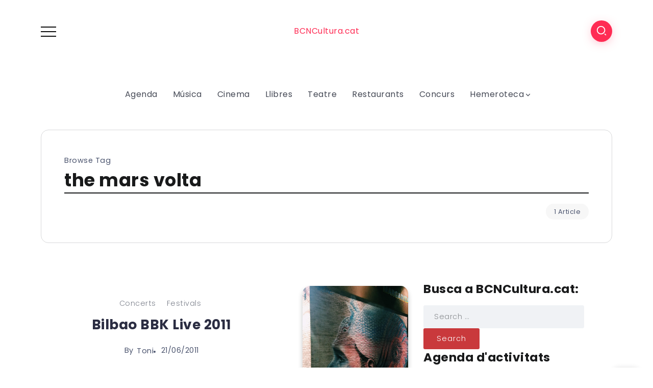

--- FILE ---
content_type: text/css
request_url: https://www.bcncultura.cat/wp-content/uploads/elementor/css/post-1213.css?ver=1694164091
body_size: 700
content:
.elementor-1213 .elementor-element.elementor-element-4605a37{margin-top:50px;margin-bottom:0px;padding:30px 0px 30px 0px;}.elementor-1213 .elementor-element.elementor-element-2c79d51 > .elementor-element-populated{transition:background 0.3s, border 0.3s, border-radius 0.3s, box-shadow 0.3s;}.elementor-1213 .elementor-element.elementor-element-2c79d51 > .elementor-element-populated > .elementor-background-overlay{transition:background 0.3s, border-radius 0.3s, opacity 0.3s;}.elementor-1213 .elementor-element.elementor-element-8c0cf67 > .elementor-container{max-width:1600px;}.elementor-1213 .elementor-element.elementor-element-8c0cf67{padding:100px 0px 50px 0px;}.elementor-1213 .elementor-element.elementor-element-a51c5fe{text-align:left;}.elementor-1213 .elementor-element.elementor-element-a51c5fe .rivax-logo-image img{width:150px;}.elementor-1213 .elementor-element.elementor-element-a0d429e .elementor-heading-title{color:#718096;font-size:16px;font-weight:400;}.elementor-1213 .elementor-element.elementor-element-4a22162 .rivax-divider-heading, .elementor-1213 .elementor-element.elementor-element-4a22162 .subtitle-text-wrap{justify-content:left;text-align:left;}.elementor-1213 .elementor-element.elementor-element-4a22162 .rivax-divider-heading .title-inner{color:#000000;}.elementor-1213 .elementor-element.elementor-element-5c2f09f .elementor-icon-list-items:not(.elementor-inline-items) .elementor-icon-list-item:not(:last-child){padding-bottom:calc(10px/2);}.elementor-1213 .elementor-element.elementor-element-5c2f09f .elementor-icon-list-items:not(.elementor-inline-items) .elementor-icon-list-item:not(:first-child){margin-top:calc(10px/2);}.elementor-1213 .elementor-element.elementor-element-5c2f09f .elementor-icon-list-items.elementor-inline-items .elementor-icon-list-item{margin-right:calc(10px/2);margin-left:calc(10px/2);}.elementor-1213 .elementor-element.elementor-element-5c2f09f .elementor-icon-list-items.elementor-inline-items{margin-right:calc(-10px/2);margin-left:calc(-10px/2);}body.rtl .elementor-1213 .elementor-element.elementor-element-5c2f09f .elementor-icon-list-items.elementor-inline-items .elementor-icon-list-item:after{left:calc(-10px/2);}body:not(.rtl) .elementor-1213 .elementor-element.elementor-element-5c2f09f .elementor-icon-list-items.elementor-inline-items .elementor-icon-list-item:after{right:calc(-10px/2);}.elementor-1213 .elementor-element.elementor-element-5c2f09f{--e-icon-list-icon-size:14px;}.elementor-1213 .elementor-element.elementor-element-5c2f09f .elementor-icon-list-text{color:#454D63;}.elementor-1213 .elementor-element.elementor-element-5c2f09f .elementor-icon-list-item:hover .elementor-icon-list-text{color:#FF2C54;}.elementor-1213 .elementor-element.elementor-element-f522cd5 .rivax-divider-heading, .elementor-1213 .elementor-element.elementor-element-f522cd5 .subtitle-text-wrap{justify-content:left;text-align:left;}.elementor-1213 .elementor-element.elementor-element-f522cd5 .rivax-divider-heading .title-inner{color:#000000;}.elementor-1213 .elementor-element.elementor-element-7c13921 .elementor-icon-list-items:not(.elementor-inline-items) .elementor-icon-list-item:not(:last-child){padding-bottom:calc(10px/2);}.elementor-1213 .elementor-element.elementor-element-7c13921 .elementor-icon-list-items:not(.elementor-inline-items) .elementor-icon-list-item:not(:first-child){margin-top:calc(10px/2);}.elementor-1213 .elementor-element.elementor-element-7c13921 .elementor-icon-list-items.elementor-inline-items .elementor-icon-list-item{margin-right:calc(10px/2);margin-left:calc(10px/2);}.elementor-1213 .elementor-element.elementor-element-7c13921 .elementor-icon-list-items.elementor-inline-items{margin-right:calc(-10px/2);margin-left:calc(-10px/2);}body.rtl .elementor-1213 .elementor-element.elementor-element-7c13921 .elementor-icon-list-items.elementor-inline-items .elementor-icon-list-item:after{left:calc(-10px/2);}body:not(.rtl) .elementor-1213 .elementor-element.elementor-element-7c13921 .elementor-icon-list-items.elementor-inline-items .elementor-icon-list-item:after{right:calc(-10px/2);}.elementor-1213 .elementor-element.elementor-element-7c13921{--e-icon-list-icon-size:14px;}.elementor-1213 .elementor-element.elementor-element-7c13921 .elementor-icon-list-text{color:#454D63;}.elementor-1213 .elementor-element.elementor-element-7c13921 .elementor-icon-list-item:hover .elementor-icon-list-text{color:#FF2C54;}.elementor-1213 .elementor-element.elementor-element-55ca548 .rivax-divider-heading, .elementor-1213 .elementor-element.elementor-element-55ca548 .subtitle-text-wrap{justify-content:left;text-align:left;}.elementor-1213 .elementor-element.elementor-element-55ca548 .rivax-divider-heading .title-inner{color:#000000;}.elementor-1213 .elementor-element.elementor-element-91ec256{--grid-template-columns:repeat(0, auto);--icon-size:16px;--grid-column-gap:5px;--grid-row-gap:0px;}.elementor-1213 .elementor-element.elementor-element-91ec256 .elementor-widget-container{text-align:left;}.elementor-1213 .elementor-element.elementor-element-91ec256 .elementor-social-icon{background-color:#000000;}.elementor-1213 .elementor-element.elementor-element-91ec256 > .elementor-widget-container{margin:5px 0px 0px 0px;}@media(min-width:768px){.elementor-1213 .elementor-element.elementor-element-2c79d51{width:100%;}}@media(max-width:1024px){.elementor-1213 .elementor-element.elementor-element-8c0cf67{padding:50px 0px 20px 0px;}}@media(max-width:767px){.elementor-1213 .elementor-element.elementor-element-8c0cf67{padding:50px 0px 20px 0px;}}

--- FILE ---
content_type: text/css
request_url: https://www.bcncultura.cat/wp-content/uploads/elementor/css/post-1053.css?ver=1694164105
body_size: 1122
content:
.elementor-1053 .elementor-element.elementor-element-6e65d58 .rivax-posts-wrapper.layout-grid{grid-template-columns:repeat(1, 1fr);column-gap:20px;row-gap:50px;}.elementor-1053 .elementor-element.elementor-element-6e65d58 .rivax-posts-wrapper.layout-masonry .post-item{width:calc(100% / 1);padding-left:calc(20px * .5);padding-right:calc(20px * .5);margin-bottom:50px;}.elementor-1053 .elementor-element.elementor-element-6e65d58 .rivax-posts-wrapper.layout-carousel .post-item{width:calc(100% / 1);}body:not(.rtl) .elementor-1053 .elementor-element.elementor-element-6e65d58 .rivax-posts-wrapper.layout-carousel .post-item{margin-right:20px;}body.rtl .elementor-1053 .elementor-element.elementor-element-6e65d58 .rivax-posts-wrapper.layout-carousel .post-item{margin-left:20px;}.elementor-1053 .elementor-element.elementor-element-6e65d58 .rivax-posts-wrapper.layout-masonry{margin-left:calc(20px * -.5);margin-right:calc(20px * -.5);}.elementor-1053 .elementor-element.elementor-element-6e65d58 .content-wrapper{text-align:center;}.elementor-1053 .elementor-element.elementor-element-6e65d58 .meta-wrapper{justify-content:center;}.elementor-1053 .elementor-element.elementor-element-6e65d58 .rivax-position-bottom{text-align:left;}.elementor-1053 .elementor-element.elementor-element-6e65d58 .rivax-posts-pagination-wrap{text-align:center;margin-top:70px;}.elementor-1053 .elementor-element.elementor-element-6e65d58 .image-wrapper{border-radius:15px 15px 15px 15px;box-shadow:0px 10px 25px 4px rgba(23.48804347826088, 25.125269376181496, 31.500000000000014, 0.21);}.elementor-1053 .elementor-element.elementor-element-6e65d58 .post-wrapper .title{margin:10px 0px 20px 0px;}.elementor-1053 .elementor-element.elementor-element-6e65d58 .term-item{color:#7C808B;background-color:#00000000;}.elementor-1053 .elementor-element.elementor-element-6e65d58 .term-item:hover{color:#000000;background:#00000000 !important;}.elementor-1053 .elementor-element.elementor-element-6e65d58 .excerpt{margin:20px 0px 10px 0px;}.elementor-1053 .elementor-element.elementor-element-6e65d58 .rivax-read-more-wrapper{text-align:center;}.elementor-1053 .elementor-element.elementor-element-6e65d58 .rivax-read-more{margin:30px 0px 0px 0px;background-color:#5960FF;color:#FFFFFF;border-radius:50px 50px 50px 50px;box-shadow:0px 10px 20px 4px rgba(89.00000000000003, 95.99999999999997, 255, 0.34901960784313724);}.elementor-1053 .elementor-element.elementor-element-6e65d58 .rivax-read-more:hover{background-color:#31333A;box-shadow:0px 0px 0px 0px rgba(0, 0, 0, 0);}.elementor-1053 .elementor-element.elementor-element-6e65d58 .rivax-posts-pagination .page-numbers, .elementor-1053 .elementor-element.elementor-element-6e65d58 .rivax-posts-pagination a{color:#000000;border-radius:4px 4px 4px 4px;}.elementor-1053 .elementor-element.elementor-element-6e65d58 .rivax-posts-pagination a:hover{background-color:#5960FF;color:#FFFFFF;}.elementor-1053 .elementor-element.elementor-element-6e65d58 .rivax-posts-pagination .page-numbers.current{background-color:#5960FF;color:#FFFFFF;}.elementor-1053 .elementor-element.elementor-element-6e65d58 .rivax-posts-pagination{column-gap:10px;}.elementor-1053 .elementor-element.elementor-element-6e65d58 .rivax-posts-pagination .page-numbers{width:38px;height:38px;}.elementor-1053 .elementor-element.elementor-element-e5035a7 > .elementor-element-populated > .elementor-widget-wrap{padding:10px 10px 10px 30px;}.elementor-1053 .elementor-element.elementor-element-2b8fb79 img{border-radius:15px 15px 15px 15px;box-shadow:0px 6px 10px 0px rgba(0, 0, 0, 0.24);}.elementor-1053 .elementor-element.elementor-element-c99a500{text-align:center;}.elementor-1053 .elementor-element.elementor-element-c99a500 img{border-style:solid;border-width:3px 3px 3px 3px;border-color:#FFFFFF;border-radius:50% 50% 50% 50%;}.elementor-1053 .elementor-element.elementor-element-c99a500 > .elementor-widget-container{margin:-105px 0px 0px 0px;}.elementor-1053 .elementor-element.elementor-element-ee15fed{text-align:center;}.elementor-1053 .elementor-element.elementor-element-ee15fed .elementor-heading-title{color:#000000;}.elementor-1053 .elementor-element.elementor-element-2929990{text-align:center;color:#000000;font-size:16px;font-weight:300;}.elementor-1053 .elementor-element.elementor-element-2929990 > .elementor-widget-container{padding:0px 10px 0px 10px;}.elementor-1053 .elementor-element.elementor-element-e6633f8 .rivax-divider-heading, .elementor-1053 .elementor-element.elementor-element-e6633f8 .subtitle-text-wrap{justify-content:left;text-align:left;}.elementor-1053 .elementor-element.elementor-element-e6633f8 > .elementor-widget-container{margin:20px 0px 10px 0px;}.elementor-1053 .elementor-element.elementor-element-34072e0 .rivax-posts-wrapper.layout-grid{grid-template-columns:repeat(1, 1fr);column-gap:20px;row-gap:20px;}.elementor-1053 .elementor-element.elementor-element-34072e0 .rivax-posts-wrapper.layout-carousel .post-item{width:calc(100% / 1);}body:not(.rtl) .elementor-1053 .elementor-element.elementor-element-34072e0 .rivax-posts-wrapper.layout-carousel .post-item{margin-right:20px;}body.rtl .elementor-1053 .elementor-element.elementor-element-34072e0 .rivax-posts-wrapper.layout-carousel .post-item{margin-left:20px;}.elementor-1053 .elementor-element.elementor-element-34072e0 .content-wrapper{text-align:left;}.elementor-1053 .elementor-element.elementor-element-34072e0 .meta-wrapper{justify-content:left;}.elementor-1053 .elementor-element.elementor-element-34072e0 .post-wrapper .content-wrapper{padding:0px 0px 0px 10px;}.elementor-1053 .elementor-element.elementor-element-34072e0 .image-wrapper{box-shadow:0px 3px 10px 0px rgba(52.00434782608695, 52.67245746691871, 53.99999999999999, 0.24);width:100px;height:100px;}.elementor-1053 .elementor-element.elementor-element-02ac9bf .rivax-divider-heading, .elementor-1053 .elementor-element.elementor-element-02ac9bf .subtitle-text-wrap{justify-content:left;text-align:left;}.elementor-1053 .elementor-element.elementor-element-02ac9bf > .elementor-widget-container{margin:20px 0px 10px 0px;}.elementor-1053 .elementor-element.elementor-element-b9c0a01 .rivax-tag-cloud-item-wrapper{flex-basis:auto;}.elementor-1053 .elementor-element.elementor-element-b9c0a01 .rivax-tag-cloud{--item-gap:10px;}.elementor-1053 .elementor-element.elementor-element-b9c0a01 .rivax-tag-cloud-item{background-color:#F3F3F5;}.elementor-1053 .elementor-element.elementor-element-b9c0a01 .rivax-tag-cloud-name{color:#030406;font-weight:500;}@media(max-width:1024px) and (min-width:768px){.elementor-1053 .elementor-element.elementor-element-86d3598{width:100%;}.elementor-1053 .elementor-element.elementor-element-e5035a7{width:100%;}}@media(max-width:1024px){.elementor-1053 .elementor-element.elementor-element-6e65d58 .rivax-posts-wrapper.layout-grid{grid-template-columns:repeat(1, 1fr);}.elementor-1053 .elementor-element.elementor-element-6e65d58 .rivax-posts-wrapper.layout-masonry .post-item{width:calc(100% / 1);}.elementor-1053 .elementor-element.elementor-element-6e65d58 .rivax-posts-wrapper.layout-carousel .post-item{width:calc(100% / 1);}.elementor-1053 .elementor-element.elementor-element-e5035a7 > .elementor-element-populated{margin:50px 0px 0px 0px;--e-column-margin-right:0px;--e-column-margin-left:0px;}.elementor-1053 .elementor-element.elementor-element-e5035a7 > .elementor-element-populated > .elementor-widget-wrap{padding:10px 10px 10px 10px;}.elementor-1053 .elementor-element.elementor-element-2929990 > .elementor-widget-container{padding:10px 50px 10px 50px;}.elementor-1053 .elementor-element.elementor-element-34072e0 .rivax-posts-wrapper.layout-grid{grid-template-columns:repeat(1, 1fr);}.elementor-1053 .elementor-element.elementor-element-34072e0 .rivax-posts-wrapper.layout-carousel .post-item{width:calc(100% / 1);}}@media(max-width:767px){.elementor-1053 .elementor-element.elementor-element-6e65d58 .rivax-posts-wrapper.layout-grid{grid-template-columns:repeat(1, 1fr);}.elementor-1053 .elementor-element.elementor-element-6e65d58 .rivax-posts-wrapper.layout-masonry .post-item{width:calc(100% / 1);}.elementor-1053 .elementor-element.elementor-element-6e65d58 .rivax-posts-wrapper.layout-carousel .post-item{width:calc(100% / 1);}.elementor-1053 .elementor-element.elementor-element-34072e0 .rivax-posts-wrapper.layout-grid{grid-template-columns:repeat(1, 1fr);}.elementor-1053 .elementor-element.elementor-element-34072e0 .rivax-posts-wrapper.layout-carousel .post-item{width:calc(100% / 1);}}